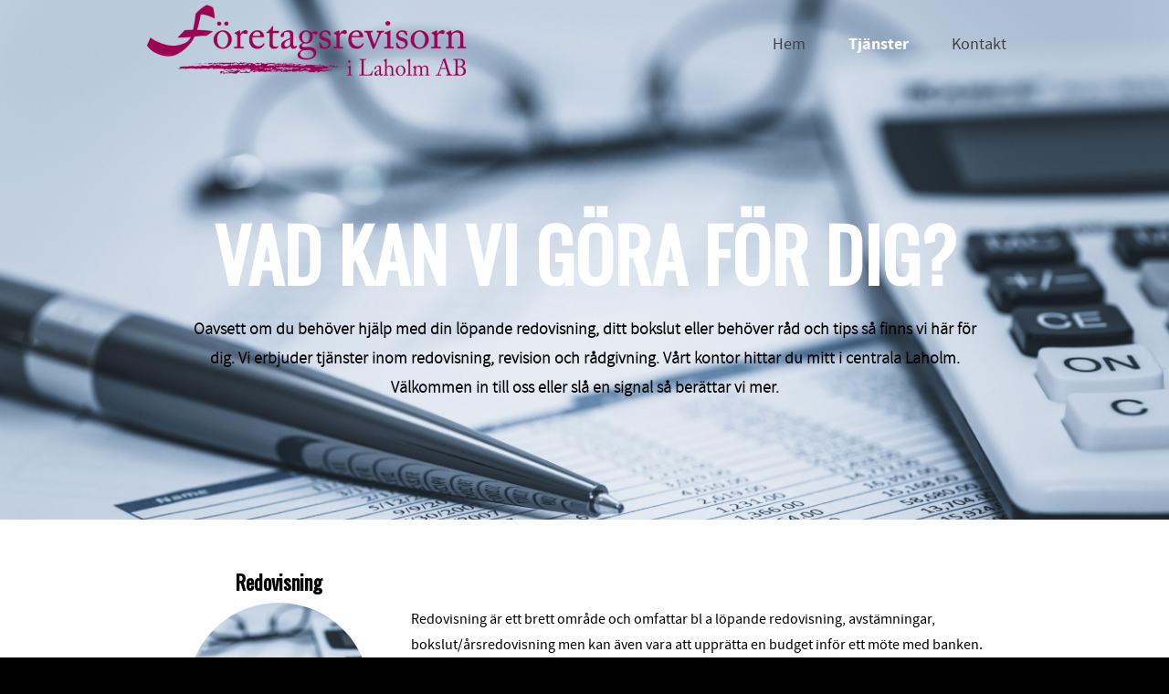

--- FILE ---
content_type: text/html;charset=utf-8
request_url: https://www.foretagsrevisorn.se/tj%C3%A4nster-41664653
body_size: 7565
content:
<!DOCTYPE html PUBLIC "-//W3C//DTD XHTML 1.0 Transitional//EN" "http://www.w3.org/TR/xhtml1/DTD/xhtml1-transitional.dtd"><html lang="sv" xml:lang="sv" xmlns="http://www.w3.org/1999/xhtml" class=" h24_page_sub touch-menu-fix js-bundles faux-section-support h24mobile design-33 theme-329" >
<head>
	<meta name="keywords" content="" />
	<meta name="description" property="og:description" content="Oavsett om du behöver hjälp med din löpande redovisning, ditt bokslut eller behöver råd och tips så finns vi här för dig. Vi erbjuder tjänster inom redovisni..." />

	
		
	<title>Tjänster | Företagsrevisorn</title>

			<style type="text/css">
			/* h24-icon */
			@font-face {
    font-family: 'h24-icon';
    src: url('/public/css/fonts/h24icon-webfont.eot');
    src: url('/public/css/fonts/h24icon-webfont.eot?#iefix') format('embedded-opentype'),
         url('/public/css/fonts/h24icon-webfont.woff') format('woff'),
         url('/public/css/fonts/h24icon-webfont.ttf') format('truetype'),
         url('/public/css/fonts/h24icon-webfont.svg#h24-iconicon') format('svg');
    font-weight: normal;
    font-style: normal;
} 

/* Use the following CSS code if you want to use data attributes for inserting your icons */
[data-icon]:before {
	font-family: 'h24-icon';
	content: attr(data-icon);
	speak: none;
	font-weight: normal;
	line-height: 1;
	-webkit-font-smoothing: antialiased;
    -moz-osx-font-smoothing: grayscale;
}

.h24_icon_right_space {
	padding-right: 0.5em;
}
.h24_icon_left_space {
    padding-left: 0.5em;
}

.h24_icon_letterpress {
    /*.opacity(85);*/
    opacity: 0.85;
    filter: alpha(opacity=85);
    text-shadow: rgba(255,255,255,0.2) 0 .1em, rgba(0,0,0,0.4) -0.1em -0.1em;
}		</style>
	
		<script type="text/javascript" src="/public/js/jquery/jquery-1.7.2.min.js"></script>

	<link rel="stylesheet" media="screen" type="text/css" href="//d16pu24ux8h2ex.cloudfront.net/css/bundles/H24DLiveMode-0/3527bc1a20cf4ef2e4cf4681b7930dad.h24.gz.css" />
<link rel="stylesheet" media="screen" type="text/css" href="/Page/H24-Combined-CSS?v=46&amp;iv=426&amp;h=210613&amp;ci=41664653" />
<script type="text/javascript">
		var l = document.createElement('link'); 
		l.rel = 'stylesheet';
		l.href = 'https://fonts.googleapis.com/css?family=Oswald%7CYanone+Kaffeesatz';
		var h = document.getElementsByTagName('head')[0]; 
		h.parentNode.insertBefore(l, h);
</script>
<style type="text/css">
/* Source Sans */
/*! License for this font can be found at:SIL Open Font License 1.1 (http://scripts.sil.org/OFL) !*/ @font-face {font-family:'SourceSansPro';src:url('/public/css/fonts/SourceSansPro-Bold-webfont.eot');src:url('/public/css/fonts/SourceSansPro-Bold-webfont.eot?#iefix') format('embedded-opentype'), url('/public/css/fonts/SourceSansPro-Bold-webfont.woff') format('woff'), url('/public/css/fonts/SourceSansPro-Bold-webfont.ttf') format('truetype'), url('/public/css/fonts/SourceSansPro-Bold-webfont.svg#SourceSansPro') format('svg');font-weight:bold;font-style:normal;}@font-face {font-family:'SourceSansPro';src:url('/public/css/fonts/SourceSansPro-BoldIt-webfont.eot');src:url('/public/css/fonts/SourceSansPro-BoldIt-webfont.eot?#iefix') format('embedded-opentype'), url('/public/css/fonts/SourceSansPro-BoldIt-webfont.woff') format('woff'), url('/public/css/fonts/SourceSansPro-BoldIt-webfont.ttf') format('truetype'), url('/public/css/fonts/SourceSansPro-BoldIt-webfont.svg#SourceSansPro') format('svg');font-weight:bold;font-style:italic;}@font-face {font-family:'SourceSansPro';src:url('/public/css/fonts/SourceSansPro-Regular-webfont.eot');src:url('/public/css/fonts/SourceSansPro-Regular-webfont.eot?#iefix') format('embedded-opentype'), url('/public/css/fonts/SourceSansPro-Regular-webfont.woff') format('woff'), url('/public/css/fonts/SourceSansPro-Regular-webfont.ttf') format('truetype'), url('/public/css/fonts/SourceSansPro-Regular-webfont.svg#SourceSansPro') format('svg');font-weight:normal;font-style:normal;}@font-face {font-family:'SourceSansPro';src:url('/public/css/fonts/SourceSansPro-It-webfont.eot');src:url('/public/css/fonts/SourceSansPro-It-webfont.eot?#iefix') format('embedded-opentype'), url('/public/css/fonts/SourceSansPro-It-webfont.woff') format('woff'), url('/public/css/fonts/SourceSansPro-It-webfont.ttf') format('truetype'), url('/public/css/fonts/SourceSansPro-It-webfont.svg#SourceSansPro') format('svg');font-weight:normal;font-style:italic;}
</style>

<style type="text/css">
/* Source Sans Light */
/*! License for this font can be found at:SIL Open Font License 1.1 (http://scripts.sil.org/OFL) !*/ @font-face {font-family:'SourceSansProLight';src:url('/public/css/fonts/SourceSansPro-Light-webfont.eot');src:url('/public/css/fonts/SourceSansPro-Light-webfont.eot?#iefix') format('embedded-opentype'), url('/public/css/fonts/SourceSansPro-Light-webfont.woff') format('woff'), url('/public/css/fonts/SourceSansPro-Light-webfont.ttf') format('truetype'), url('/public/css/fonts/SourceSansPro-Light-webfont.svg#SourceSansPro') format('svg');font-weight:normal;font-style:normal;}@font-face {font-family:'SourceSansProLight';src:url('/public/css/fonts/SourceSansPro-LightIt-webfont.eot');src:url('/public/css/fonts/SourceSansPro-LightIt-webfont.eot?#iefix') format('embedded-opentype'), url('/public/css/fonts/SourceSansPro-LightIt-webfont.woff') format('woff'), url('/public/css/fonts/SourceSansPro-LightIt-webfont.ttf') format('truetype'), url('/public/css/fonts/SourceSansPro-LightIt-webfont.svg#SourceSansPro') format('svg');font-weight:normal;font-style:italic;}
</style>

<style type="text/css">
.h24-u-documentBackgroundHolder {background-repeat:no-repeat;background-attachment:fixed;background-position:center top;background-size:cover;background-color:#000000;background-image:url('https://h24-files.s3.amazonaws.com/210613/1114400-3XpDH.jpg');}.h24-u-documentBackgroundHolder .h24-u-documentBackgroundHolder-opacity-color {background-color:#000000;opacity:0;}.pp-FauxSection-index3 {background-color:#ffffff;background-image:none;}.pp-FauxSection-index1 {background-color:#ffffff;background-image:none;}.pp-FauxSection-index2 {background-color:#ffffff;background-image:none;}.pp-FauxSection-index4 {background-color:#ffffff;background-image:none;}</style>





		<style type="text/css">
	.H24-Mobile-DesktopFooter {
		display:block;
	}
	</style>

					<style type="text/css">
		.responsive_header_panel {
			background-color: #121212 !important;
			color: #FFF !important;
		}

		.responsive_header_panel .header_panel_main .mobile-nav {
			background-color: #121212 !important;
		}

		.responsive_menu_action .hamburger_toggle_button_iconbar {
			background-color: #EEE !important;
		}

		.responsive_header_panel .page_title a:link,
		.responsive_header_panel .page_title a:visited {
			color: #FFF !important;
		}

		.h24mobile .responsive_nav_main .menu_level_1 li a,
		.h24mobile .responsive_nav_main .menu_level_1 li a:link,
		.h24mobile .responsive_nav_main .menu_level_1 li a:active,
		.h24mobile .responsive_nav_main .menu_level_1 li a:visited {
			background-color: #1e1e1e !important;
			border-top: 1px solid #383838 !important;
			border-bottom: 0 !important;
			color: #FFF !important;
		}
		.h24mobile .responsive_nav_main li.active > a:link, 
		.h24mobile .responsive_nav_main li.active > a:active,
		.h24mobile .responsive_nav_main li.active > a:visited {
			background-color: #121212 !important;
			color: #FFF !important;
		}

		.h24mobile .responsive_nav_main .menu_level_1 li.menu_submenu_open > a {
			border-top: 1px solid #383838 !important;
			background-color: #121212 !important;
			color: #FFF !important;
		}

		#responsive_flag_nav li a,
		#responsive_flag_nav li a:link,
		#responsive_flag_nav li a:active,
		#responsive_flag_nav li a:visited {
			background-color: #1e1e1e !important;
			border-top: 1px solid #383838 !important;
			border-bottom: 0 !important;
			color: #FFF !important;
		}

		.h24mobile .responsive_header_store_panel {
			background-color: #000000 !important;
		}

		#responsive_menu_icon {
			color: #FFF !important;
		}

	</style>
		<meta name="viewport" content="width=device-width, initial-scale=1.0" />
				<link rel="stylesheet" media="only screen and (max-width: 1023px)" type="text/css" href="//d16pu24ux8h2ex.cloudfront.net/css/bundles/H24MobileMode-0/710578b300f95d4168d83dfcefca172d.h24.gz.css" />		<script type="text/javascript">
		$(function() {
			$h24.mobile.init();
		});
		</script>
		<!-- End of responsive design -->
	


	<!--[if lte IE 7]>
	<script type="text/javascript">
		$(function(){$("#nav li").mouseover(function(){$(this).addClass("hover");}).mouseout(function(){$(this).removeClass("hover");});});
	</script>
	<![endif]-->
	





<style media="print">
	.hidden,#header,#head,.h24_footer,#footer,.h24_bg_image,#h24_webshop,#h24_order_popup,.h24_do_not_print,.alert_message,#h24_jq_tools_gallery,#facebox,#shadowbox_container,#top-menu-wrapper,#leftside,.sf-menu,#h24_simple_top_menu,#menu,#h24_controlPanel, #admin_panel, #add_content_panel, #ap_subMenuHolder,.editing_control_panel, .settings, .h24_minidropdown, .dialog_save_cancel_buttons,#h24_quickstart, #terms, #purchase_dialog, #h24_purchase_manager, .h24_dialog,#sortable_helper, .simplebit_tab, #h24_picnik_container, .visibility_hidden,.pp-FauxSection, .responsive_container{display:none !important;}/*! Non-supported blocks !*/ .h24_galleria_block {display:none !important;}/*! Make content wide !*/ .h24_heading span,.h24_content_container {width:95% !important;}.h24_collection {float:left;padding:10px;margin-bottom:20px;max-width:100% !important;width:auto !important;}.h24_collection_newline {clear:both;}.block_container {margin:0 10px 10px 0;}.h24_block_rss_block .mobile_fluid_width {width:95% !important;}.h24_content_container img {max-width:100% !important;}/*! Reset block height !*/ .block_container {min-height:auto !important;}.sortable {list-style-type:none;}body, .h24_design { background-color:#ffffff !important;;background-image:none !important;font-family:Georgia, Times, serif !important;font-size:11pt;/*!line-height:1.2;!*/ color:#000000 !important;}img {border:0;}p, span, td, th, h1,h2,h3,h4,h5,em,b,strong { color:#000000 !important;}p {margin:0;}li {background-image:none !important;}a:link, a:visited {color:#0059BF;background:transparent;font-weight:bold;text-decoration:underline;}/*! Clearing !*/ .clearer { clear:both; }/*! Simple gallery !*/ div.simple_gallery_content > div {float:left;position:relative;}div.simple_gallery_content  {clear:both;overflow:hidden;width:100%;}/*! Google maps !*/ div.h24_do_print {display:block;}</style>
</head>
<body class="h24-u-documentBackgroundHolder">
<div class="h24-u-documentBackgroundHolder-opacity-color"></div>


<div id="responsive_header_container" class="responsive_container">

<!-- Header panel -->
<div id="responsive_header_panel" class="responsive_header_panel ">
	<section class="header_panel_main">
		<div class="header_panel_nav_title">
							<h2 class="page_title">
					<a href="//www.foretagsrevisorn.se/">
						Företagsrevisorn					</a>
				</h2>
						&nbsp;		</div>
		<nav class="mobile-nav">
			<div class="header_panel_nav_flag">
							</div>

						<div class="header_panel_nav_menu">
				<a href="#" id="responsive_menu_icon" class="responsive_menu_action">
					<span class="hamburger_toggle_button_iconbar">&nbsp;</span>
					<span class="hamburger_toggle_button_iconbar">&nbsp;</span>
					<span class="hamburger_toggle_button_iconbar">&nbsp;</span>
				</a>
			</div>
						<div style="clear:both"></div> 
		</nav>
	</section>
	
	<div class="clearer"></div>
</div>




<nav id="responsive_nav_main" class="responsive_nav_main responsive_nav_main_top closed">
	<ul class="menu_level_1">
								<li >
									<a href="/hem-41671034">
						Hem						
											</a>
											</li>
											<li >
									<a href="/tjänster-41664653">
						Tjänster						
											</a>
											</li>
											<li >
									<a href="/kontakt-41009610">
						Kontakt						
											</a>
											</li>
						</ul>
</nav>
<div style="clear: both"></div><!-- Mobile Header -->
<div class="h24-mobileWebsite-headerWrapper">
	</div>
</div>
<div class="responsive_nav_overlay hidden" id="responsive_nav_overlay"></div>


<div id="fb-root"></div>

<!-- H24Design Template Start -->
	

	<div class="page">
		<div id="wrapper">
			<div class="container">
				<div id="header">
					<div class="holder">
							<div class="h24_collage_object h24_collage_object_image h24_collage_free_floating_object" style="z-index:101;left:0px;top:0px;">
				<div class="h24_collage_object_content">
							<a href="/" >
							<img src="/public/generate/collage_object.php?id=10471714&amp;h=652454aac047505fb849c5dd7858eef9" alt="Ny-logga-ftgrev-1301-Pantone-228C" />
			</a>		</div>
	</div>
	

<div class="h24-socialBox-container" style="display:none;" data-section="socialBoxContainer" data-appearance="sidebar_closed" data-active="true" data-linked="no">
																																																																
		</div>

					<div class="navigation">
						<ul id="nav" class="fixTouchNav">
																							<li class=" ">
																			<a href="/">Hem</a>
																	</li>
																							<li class="active ">
																			<a href="/tjänster-41664653">Tjänster</a>
																	</li>
																							<li class=" last">
																			<a href="/kontakt-41009610">Kontakt</a>
																	</li>
													</ul>
					</div>
					</div>
				</div>
				<div id="main">
					<div id="content">
						<div id="h24_content_container" style="width:960px" class="h24_content_container" data-design-layout="[&quot;100.000&quot;,&quot;25.000&quot;,&quot;75.000&quot;,&quot;25.000&quot;,&quot;75.000&quot;,&quot;25.000&quot;,&quot;75.000&quot;,&quot;33.333&quot;,&quot;33.333&quot;,&quot;33.333&quot;]" data-layout-id="18763"><div id="collection0" style="width:880px;" class="h24_collection h24_first_collection h24_last_collection  h24_first_last_collection " data-collection-index="0">
	
<div id="block_container_113463454" class="block_container h24_block_heading" style="min-height:0px;">
 	<div id="block_113463454">
		<div class="big_heading_block">
												<h2 class="h24_heading h24_heading_center">
						<div id="block_113463454_text_content"  class="h24_heading_center">
							VAD KAN VI G&Ouml;RA F&Ouml;R DIG?						</div>
					</h2>
								
								</div>
	</div>
</div>
<div id="block_container_113463455" class="block_container standard_text_block text_block" style="min-height:51px;margin:0;">
		<div id="block_113463455">
													<div class="text_content" id="block_113463455_text_content">
								<p style="text-align: center;"><span style="font-size:18px;"><strong>Oavsett om du behöver hjälp med din löpande redovisning, ditt bokslut eller behöver råd och tips så finns vi här för dig. Vi erbjuder tjänster inom redovisning, revision och rådgivning. Vårt kontor hittar du mitt i centrala Laholm. Välkommen in till oss eller slå en signal så berättar vi mer.</strong></span><br />
&nbsp;</p>
							</div>
					</div>
		<div class="clearer"></div>
</div>

		<div id="block_container_113463456" class="block_container h24_block_spacerblock" style="min-height:40px;">
			<div id="block_113463456" >
							</div>
		</div>
</div><div class="h24_collection_newline  h24_collection_newline_fauxafter"></div><div id="collection1" style="width:210px;" class="h24_collection h24_first_collection    h24_faux_section_collection" data-collection-index="1">
	
<div id="block_container_113463460" class="block_container h24_block_heading" style="min-height:0px;">
 	<div id="block_113463460">
		<div class="small_heading_block">
												<h2 class="h24_heading h24_heading_center">
						<div id="block_113463460_text_content"  class="h24_heading_center">
							Redovisning						</div>
					</h2>
								
								</div>
	</div>
</div>

<div id="block_container_113463457" class="block_container presentation_image_block" style="min-height:0px;">
	<div id="block_113463457">
		<div class="h24_normal_text">
			<div class="h24_image_block_align h24_image_block_align_center  h24_image_block_radius_full  h24_image_block_crop_horizontally h24_image_custom_height" style="width:200px;border-color:#FFFFFF;" >
				<div class="h24_image_block_ratio" style=""></div>													<img id="block_img_113463457" style=" left:-37.540192926045%;" class="presentation_image_block_image" src="https://dst15js82dk7j.cloudfront.net/210613/85119512-aCc8N.jpg" srcset="https://dst15js82dk7j.cloudfront.net/210613/85119513-sShqu.jpg 600w" alt="" title="" />
							</div>
			<span id="block_text_113463457" class="h24_caption h24_image_block_align_center" style="display:none;"></span>
		</div>
	</div>
</div>
</div><div id="collection2" style="width:630px;" class="h24_collection  h24_last_collection   h24_faux_section_collection" data-collection-index="2">		<div id="block_container_113463462" class="block_container h24_block_spacerblock" style="min-height:45px;">
			<div id="block_113463462" >
							</div>
		</div>
<div id="block_container_113463461" class="block_container standard_text_block text_block" style="min-height:0px;margin:0;">
		<div id="block_113463461">
													<div class="text_content" id="block_113463461_text_content">
								<p>Redovisning är ett brett område och omfattar bl a löpande redovisning, avstämningar, bokslut/årsredovisning men kan även vara att upprätta en budget inför ett möte med banken. Varje kundrelation är unik och tillsammans med dig diskuterar vi fram en lösning som passar just dig och ditt företag. För den som vill kan vi erbjuda moderna digitala verktyg för att hantera er redovisning och för den som trivs med mer traditionella bokföringsprogram har vi lång erfarenhet även av detta. Vi är lyhörda för dina behov och önskemål.<br />
&nbsp;</p>
							</div>
					</div>
		<div class="clearer"></div>
</div>

</div><div class="h24_collection_newline  h24_collection_newline_fauxbefore h24_collection_newline_fauxafter"></div><div id="collection3" style="width:210px;" class="h24_collection h24_first_collection    h24_faux_section_collection" data-collection-index="3">
	
<div id="block_container_113463464" class="block_container h24_block_heading" style="min-height:0px;">
 	<div id="block_113463464">
		<div class="small_heading_block">
												<h2 class="h24_heading h24_heading_center">
						<div id="block_113463464_text_content"  class="h24_heading_center">
							Revision						</div>
					</h2>
								
								</div>
	</div>
</div>

<div id="block_container_113463465" class="block_container presentation_image_block" style="min-height:0px;">
	<div id="block_113463465">
		<div class="h24_normal_text">
			<div class="h24_image_block_align h24_image_block_align_center  h24_image_block_radius_full  h24_image_block_crop_horizontally h24_image_custom_height" style="width:200px;border-color:#FFFFFF;" >
				<div class="h24_image_block_ratio" style=""></div>													<img id="block_img_113463465" style=" left:-28%;" class="presentation_image_block_image" src="https://dst15js82dk7j.cloudfront.net/210613/85119514-68GIx.jpg" srcset="https://dst15js82dk7j.cloudfront.net/210613/85119515-crggq.jpg 711w" alt="" title="" />
							</div>
			<span id="block_text_113463465" class="h24_caption h24_image_block_align_center" style="display:none;"></span>
		</div>
	</div>
</div>
</div><div id="collection4" style="width:630px;" class="h24_collection  h24_last_collection   h24_faux_section_collection" data-collection-index="4">		<div id="block_container_113463466" class="block_container h24_block_spacerblock" style="min-height:45px;">
			<div id="block_113463466" >
							</div>
		</div>
<div id="block_container_113463467" class="block_container standard_text_block text_block" style="min-height:0px;margin:0;">
		<div id="block_113463467">
													<div class="text_content" id="block_113463467_text_content">
								<p>Genom revision ökar förtroendet för ditt företag hos dina intressenter såsom kunder, leverantörer, banker m.fl. Revision är ett sätt att kvalitetssäkra att din redovisning håller hög kvalitet.&nbsp;Vi granskar dina räkenskaper och kontrollerar bl a att informationen som presenteras i årsredovisningen ger en rättvisande bild av ditt företags verksamhet och resultat.&nbsp;</p>							</div>
					</div>
		<div class="clearer"></div>
</div>

</div><div class="h24_collection_newline  h24_collection_newline_fauxbefore h24_collection_newline_fauxafter"></div><div id="collection5" style="width:210px;" class="h24_collection h24_first_collection    h24_faux_section_collection" data-collection-index="5">
	
<div id="block_container_113463468" class="block_container h24_block_heading" style="min-height:0px;">
 	<div id="block_113463468">
		<div class="small_heading_block">
												<h2 class="h24_heading h24_heading_center">
						<div id="block_113463468_text_content"  class="h24_heading_center">
							R&aring;dgivning						</div>
					</h2>
								
								</div>
	</div>
</div>

<div id="block_container_113463458" class="block_container presentation_image_block" style="min-height:0px;">
	<div id="block_113463458">
		<div class="h24_normal_text">
			<div class="h24_image_block_align h24_image_block_align_center  h24_image_block_radius_full  h24_image_block_crop_horizontally h24_image_custom_height" style="width:200px;border-color:#FFFFFF;" >
				<div class="h24_image_block_ratio" style=""></div>													<img id="block_img_113463458" style=" left:-23.411985018727%;" class="presentation_image_block_image" src="https://dst15js82dk7j.cloudfront.net/210613/85119516-5apDY.jpg" srcset="https://dst15js82dk7j.cloudfront.net/210613/85119518-pg6xH.jpg 599w" alt="" title="" />
							</div>
			<span id="block_text_113463458" class="h24_caption h24_image_block_align_center" style="display:none;"></span>
		</div>
	</div>
</div>
</div><div id="collection6" style="width:630px;" class="h24_collection  h24_last_collection   h24_faux_section_collection" data-collection-index="6">		<div id="block_container_113463469" class="block_container h24_block_spacerblock" style="min-height:45px;">
			<div id="block_113463469" >
							</div>
		</div>
<div id="block_container_113463470" class="block_container standard_text_block text_block" style="min-height:0px;margin:0;">
		<div id="block_113463470">
													<div class="text_content" id="block_113463470_text_content">
								<p>&nbsp;Vi har lång erfarenhet inom redovisning, revision och skatt och erbjuder kvalificerad rådgivning inom dessa områden. Det kan vara frågor som rör din löpande redovisning, bolagsbildning, generationsskiften, skattefrågor m.m.&nbsp;<br />
&nbsp;</p>
							</div>
					</div>
		<div class="clearer"></div>
</div>

</div><div class="h24_collection_newline  h24_collection_newline_fauxbefore h24_collection_newline_fauxafter"></div><div id="collection7" style="width:266px;" class="h24_collection h24_first_collection    h24_faux_section_collection" data-collection-index="7">		<div id="block_container_113463477" class="block_container h24_block_spacerblock" style="min-height:15px;">
			<div id="block_113463477" >
							</div>
		</div>

	
<div id="block_container_113463473" class="block_container h24_block_heading" style="min-height:45px;">
 	<div id="block_113463473">
		<div class="small_heading_block">
												<h2 class="h24_heading ">
						<div id="block_113463473_text_content"  class="">
							Adress						</div>
					</h2>
								
								</div>
	</div>
</div>
<div id="block_container_113463474" class="block_container standard_text_block text_block" style="min-height:0px;margin:0;">
		<div id="block_113463474">
													<div class="text_content" id="block_113463474_text_content">
								<p><span style="font-size:14px;">Företagsrevisorn i Laholm AB<br />
Storgatan 2<br />
312 30 Laholm</span></p>
							</div>
					</div>
		<div class="clearer"></div>
</div>

		<div id="block_container_113463459" class="block_container h24_block_spacerblock" style="min-height:15px;">
			<div id="block_113463459" >
							</div>
		</div>
</div><div id="collection8" style="width:266px;" class="h24_collection   h24_middle_collection  h24_faux_section_collection" data-collection-index="8">		<div id="block_container_113463478" class="block_container h24_block_spacerblock" style="min-height:15px;">
			<div id="block_113463478" >
							</div>
		</div>

	
<div id="block_container_113463475" class="block_container h24_block_heading" style="min-height:0px;">
 	<div id="block_113463475">
		<div class="small_heading_block">
												<h2 class="h24_heading ">
						<div id="block_113463475_text_content"  class="">
							&Ouml;ppettider						</div>
					</h2>
								
								</div>
	</div>
</div>
<div id="block_container_113463471" class="block_container standard_text_block text_block" style="min-height:70px;margin:0;">
		<div id="block_113463471">
													<div class="text_content" id="block_113463471_text_content">
								<p><span style="font-size:14px;">Mån-Fre: 07.30 - 16.00<br />
Lör och Sön: Stängt</span></p>
							</div>
					</div>
		<div class="clearer"></div>
</div>

</div><div id="collection9" style="width:266px;" class="h24_collection  h24_last_collection   h24_faux_section_collection" data-collection-index="9">		<div id="block_container_113463463" class="block_container h24_block_spacerblock" style="min-height:15px;">
			<div id="block_113463463" >
							</div>
		</div>

	
<div id="block_container_113463476" class="block_container h24_block_heading" style="min-height:45px;">
 	<div id="block_113463476">
		<div class="small_heading_block">
												<h2 class="h24_heading ">
						<div id="block_113463476_text_content"  class="">
							Telefon/E-post						</div>
					</h2>
								
								</div>
	</div>
</div>
<div id="block_container_113463472" class="block_container standard_text_block text_block" style="min-height:112px;margin:0;">
		<div id="block_113463472">
													<div class="text_content" id="block_113463472_text_content">
								<p><span style="font-size:14px;">0430-165 15<br />
martin@foretagsrevisorn.se</span></p>
							</div>
					</div>
		<div class="clearer"></div>
</div>

</div><div class="h24_collection_newline h24_last_collection h24_collection_newline_fauxbefore"></div></div>
					</div>
				<div style="clear:both"></div> 
				</div>
			</div>
		</div>
		<div id="footer">
				<div id="h24_footer_content" class="h24_footer_content">		<p>Copyright © 2015</p>	</div>				<div class="H24-Mobile-DesktopFooter">
		<div class="h24_footer_content">
					
			<br/>
							<p class="h24_mobile_show"><a href="?desktop=1" rel="nofollow">Visa skrivbordsversion</a></p>
					</div>
	</div>

		</div>
	</div><!-- H24Design Template End -->





	<script type="text/javascript" src="//d16pu24ux8h2ex.cloudfront.net/js/bundles/H24DLiveMode/2c7f98b343ab2d0dd631008d77d9c495.gz.js"></script>
<script type="text/javascript" src="/public/js/dynamic-resources.php?hid=210613&amp;vl=sv-SE&amp;l=1&amp;ac=sv-SE&amp;dl=sv-SE"></script>
<script type="text/javascript">
<!--//--><![CDATA[
$(function(){$h24.docReady();});
//]]>
</script>
<!--[if IE 7]><script type="text/javascript">document.getElementsByTagName('html')[0].className += ' ua-ie7';</script><![endif]-->
<!--[if IE 8]><script type="text/javascript">document.getElementsByTagName('html')[0].className += ' ua-ie8';</script><![endif]-->
<!--[if lte IE 8]><script type="text/javascript">document.getElementsByTagName('html')[0].className += ' ua-lte-ie8';</script><![endif]-->
<!--[if IE 9]><script type="text/javascript">document.getElementsByTagName('html')[0].className += ' ua-ie9';</script><![endif]-->
<script type="text/javascript">
<!--//--><![CDATA[

	var $h24 = new h24core({"pageid":12013808,"homepageid":"210613","sessionid":"m7f3o544bgi3kkj0rpet0j98rf3rcdeo","editorBrandname":"Hemsida24","pageci":"41664653","design_id":"33","theme_id":"329","navigation_selectors":"#nav","design_revision_id":"3204","overflow_item_selector":"#nav > li","overflow_width":"898","overflowing_menu_allowed":false,"ckeditor_html_enabled":false,"blocks":{"BigHeadingBlock":["113463454","113463460","113463464","113463468","113463473","113463475","113463476"],"StandardTextBlock":["113463455","113463461","113463467","113463470","113463474","113463471","113463472"],"SpacerBlock":["113463456","113463462","113463466","113463469","113463477","113463459","113463478","113463463"],"PresentationImageBlock":["113463457","113463465","113463458"]},"lang":"sv-SE","imageViewer":"Fancybox","isMobile":true,"hasActiveStore":false}); 
				
	$(function() {
		// Background-attachment equal to fixed is not working so good on mobiles/tablets, so replace with 
		// scroll instead only on body and page faux sections.
		if ($(window).width() <= 1280 && Modernizr.touch)
		{
			// MOBILE TOUCH DEVICE
			
			if ($('body').css('backgroundAttachment') === 'fixed')
			{
				$('body').css('backgroundAttachment', 'scroll');
			}

			$('.pp-FauxSection').each(function() {
				var $this = $(this);

				if ($this.css('backgroundAttachment') === 'fixed')
				{
					$this.css('backgroundAttachment', 'scroll');
				}
			});
		}
	});


//]]>
</script>
<script type="text/javascript">
/* <![CDATA[ */
document.write('<div id="h24_webshop" class="hidden h24_do_not_print"><div id="h24_webshop_wrapper"><div id="h24_webshop_toggle" class="toggle_webshop"><span>Varukorg</span></div><div id="h24_webshop_content"></div><!'+'--[if lte IE 6.5]><iframe></iframe><![endif]--></div></div>');
document.write('<div data-color="#000000" data-opacity="0.3" data-speed="500" class="h24_jqt_simple_overlay h24_do_not_print" id="h24_jq_tools_gallery" ><a class="h24_jqt_prev">Föregående</a><a class="h24_jqt_next">Nästa</a><div class="h24_jqt_info"></div><img class="h24_jqt_progress" src="/public/js/jquery/jquery_tools/flowplayer/loading.gif" alt="Loading..." /></div>');
$(function() {
	var a = new Image(1,1);
	a.src="/public/js/h24ca_ddb.php?hid=210613&referer="+encodeURIComponent(document.referrer)+"&r="+Math.random()*1000000;
});
/* ]]> */
</script>



<script type="text/javascript">
$(function() {
		var iframesOnPage = $('iframe').size();

	if (iframesOnPage > 0) {
		setInterval(function() {
			$h24.fauxSections.reposition();
		}, 500);
	}
});
</script>

</body>
	<script type="text/javascript">
				$(function() {
			// Load font awesome dynamically
			(function() {
				var l = document.createElement('link');
				l.rel = 'stylesheet';
				l.href = '//cdnjs.cloudflare.com/ajax/libs/font-awesome/4.7.0/css/font-awesome.min.css';
				var h = document.getElementsByTagName('head')[0];
				h.parentNode.insertBefore(l, h);
			})();
		});
	</script>

					<script type="text/javascript">
		(function($, undefined) {
			$(function() {
				// Only add recaptcha script if any form blocks exists
				if ($('#h24_content_container .form_block').size() > 0) {
					var script = document.createElement("script");
				    script.type = "text/javascript";
				    script.src = "https://www.google.com/recaptcha/api.js?hl=sv";
				    script.defer = true;
				    script.async = true;

				    $("head").append(script);
				}
			});
		})(jQuery);
		</script>
	</html>
